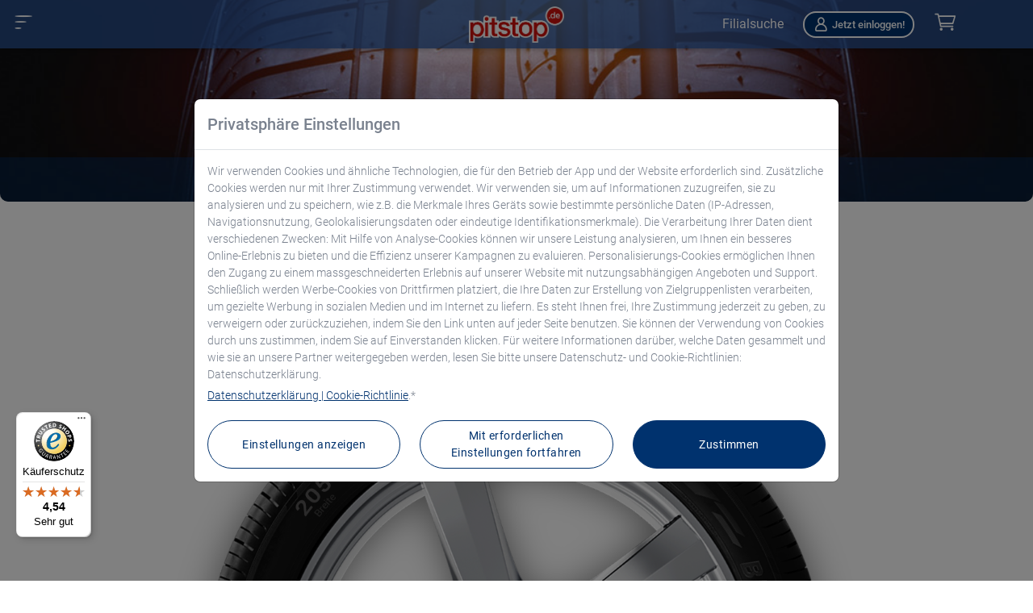

--- FILE ---
content_type: text/html; charset=utf-8
request_url: https://www.pitstop.de/Reifen/Suche?Brand=CONTINENTAL%2CMATADOR%2CMICHELIN%2CDUNLOP%2CGENERAL%20TIRE%2CSEMPERIT%2CNOKIAN&Season=WINTER&Diameter=16&Section=55&Width=205&VehicleType=PASSENGER_CAR&Xl=True&Runflat=True
body_size: 10963
content:
<!DOCTYPE html>
<html lang="de" class="theme-pitstop">
<head>
    <link href="/reifen/suche/" rel="canonical"></link>

    <meta charset="utf-8" />
    <meta http-equiv="X-UA-Compatible" content="IE=edge" />
    <meta name="viewport" content="width=device-width, initial-scale=1.0, maximum-scale=5.0" />

    <meta name="content-language" content="de" />
    <meta name="language" content="de" />
    <meta name="author" content="pitstop.de GmbH" />
    <meta name="google-site-verification" content="YRERbMWJjrFuobswzeGjYD9g1KC_s_IYVMQciq8Rp6o" />
    <meta name="facebook-domain-verification" content="7a4uwcm722mysiggq7p0c5rid5t1py" />

    <meta property="og:image" content="https://www.pitstop.de/images/base/fb-logo.png" />
    <link rel="image_src" href="https://www.pitstop.de/images/base/fb-logo.png" />

    <meta content="/Reifen/Suche" name="path"></meta><meta content="658" name="id"></meta><title>pitstop.de Reifenshop &#x25BA; Reifen online kaufen &amp; sparen</title><meta content="Reifen Online Shop von pitstop.de: Sommerreifen&#x2714; Winterreifen&#x2714; Ganzjahresreifen&#x2714; Reifen online bestellen plus Reifenmontage u. -entsorgung&#x2714;" name="description"></meta><meta content="Reifenshop, Reifen, Winterreifen, Sommerreifen, pitstop" name="keywords"></meta>

    <link href="https://use.fontawesome.com/releases/v7.1.0/css/all.css" href="https://use.fontawesome.com/releases/v7.1.0/css/all.css" rel="stylesheet" crossorigin="anonymous" async>

    <link href="/styles/base/fonts.css?v=pTib9S2hkRtMvL9CSdeC6FJw6kywLqnuYI3rGHeVYC8&amp;v=pTib9S2hkRtMvL9CSdeC6FJw6kywLqnuYI3rGHeVYC8" href="/styles/base/fonts.css" rel="stylesheet" />
    <link href="/style-bundles/content.css?v=6-xqhl5HcUCAVv1ifvNPROMsi58" rel="stylesheet" />


    <script type="text/javascript" charset="UTF-8" async="async" src="https://www.werkstattkenner.de/Widget_Js/2222/3648/Widget.js"></script>

    <script src="https://integrations.etrusted.com/applications/widget.js/v2" defer async></script>


    
<script type="text/javascript">!function(T,l,y){var S=T.location,k="script",D="instrumentationKey",C="ingestionendpoint",I="disableExceptionTracking",E="ai.device.",b="toLowerCase",w="crossOrigin",N="POST",e="appInsightsSDK",t=y.name||"appInsights";(y.name||T[e])&&(T[e]=t);var n=T[t]||function(d){var g=!1,f=!1,m={initialize:!0,queue:[],sv:"5",version:2,config:d};function v(e,t){var n={},a="Browser";return n[E+"id"]=a[b](),n[E+"type"]=a,n["ai.operation.name"]=S&&S.pathname||"_unknown_",n["ai.internal.sdkVersion"]="javascript:snippet_"+(m.sv||m.version),{time:function(){var e=new Date;function t(e){var t=""+e;return 1===t.length&&(t="0"+t),t}return e.getUTCFullYear()+"-"+t(1+e.getUTCMonth())+"-"+t(e.getUTCDate())+"T"+t(e.getUTCHours())+":"+t(e.getUTCMinutes())+":"+t(e.getUTCSeconds())+"."+((e.getUTCMilliseconds()/1e3).toFixed(3)+"").slice(2,5)+"Z"}(),iKey:e,name:"Microsoft.ApplicationInsights."+e.replace(/-/g,"")+"."+t,sampleRate:100,tags:n,data:{baseData:{ver:2}}}}var h=d.url||y.src;if(h){function a(e){var t,n,a,i,r,o,s,c,u,p,l;g=!0,m.queue=[],f||(f=!0,t=h,s=function(){var e={},t=d.connectionString;if(t)for(var n=t.split(";"),a=0;a<n.length;a++){var i=n[a].split("=");2===i.length&&(e[i[0][b]()]=i[1])}if(!e[C]){var r=e.endpointsuffix,o=r?e.location:null;e[C]="https://"+(o?o+".":"")+"dc."+(r||"services.visualstudio.com")}return e}(),c=s[D]||d[D]||"",u=s[C],p=u?u+"/v2/track":d.endpointUrl,(l=[]).push((n="SDK LOAD Failure: Failed to load Application Insights SDK script (See stack for details)",a=t,i=p,(o=(r=v(c,"Exception")).data).baseType="ExceptionData",o.baseData.exceptions=[{typeName:"SDKLoadFailed",message:n.replace(/\./g,"-"),hasFullStack:!1,stack:n+"\nSnippet failed to load ["+a+"] -- Telemetry is disabled\nHelp Link: https://go.microsoft.com/fwlink/?linkid=2128109\nHost: "+(S&&S.pathname||"_unknown_")+"\nEndpoint: "+i,parsedStack:[]}],r)),l.push(function(e,t,n,a){var i=v(c,"Message"),r=i.data;r.baseType="MessageData";var o=r.baseData;return o.message='AI (Internal): 99 message:"'+("SDK LOAD Failure: Failed to load Application Insights SDK script (See stack for details) ("+n+")").replace(/\"/g,"")+'"',o.properties={endpoint:a},i}(0,0,t,p)),function(e,t){if(JSON){var n=T.fetch;if(n&&!y.useXhr)n(t,{method:N,body:JSON.stringify(e),mode:"cors"});else if(XMLHttpRequest){var a=new XMLHttpRequest;a.open(N,t),a.setRequestHeader("Content-type","application/json"),a.send(JSON.stringify(e))}}}(l,p))}function i(e,t){f||setTimeout(function(){!t&&m.core||a()},500)}var e=function(){var n=l.createElement(k);n.src=h;var e=y[w];return!e&&""!==e||"undefined"==n[w]||(n[w]=e),n.onload=i,n.onerror=a,n.onreadystatechange=function(e,t){"loaded"!==n.readyState&&"complete"!==n.readyState||i(0,t)},n}();y.ld<0?l.getElementsByTagName("head")[0].appendChild(e):setTimeout(function(){l.getElementsByTagName(k)[0].parentNode.appendChild(e)},y.ld||0)}try{m.cookie=l.cookie}catch(p){}function t(e){for(;e.length;)!function(t){m[t]=function(){var e=arguments;g||m.queue.push(function(){m[t].apply(m,e)})}}(e.pop())}var n="track",r="TrackPage",o="TrackEvent";t([n+"Event",n+"PageView",n+"Exception",n+"Trace",n+"DependencyData",n+"Metric",n+"PageViewPerformance","start"+r,"stop"+r,"start"+o,"stop"+o,"addTelemetryInitializer","setAuthenticatedUserContext","clearAuthenticatedUserContext","flush"]),m.SeverityLevel={Verbose:0,Information:1,Warning:2,Error:3,Critical:4};var s=(d.extensionConfig||{}).ApplicationInsightsAnalytics||{};if(!0!==d[I]&&!0!==s[I]){var c="onerror";t(["_"+c]);var u=T[c];T[c]=function(e,t,n,a,i){var r=u&&u(e,t,n,a,i);return!0!==r&&m["_"+c]({message:e,url:t,lineNumber:n,columnNumber:a,error:i}),r},d.autoExceptionInstrumented=!0}return m}(y.cfg);function a(){y.onInit&&y.onInit(n)}(T[t]=n).queue&&0===n.queue.length?(n.queue.push(a),n.trackPageView({})):a()}(window,document,{
src: "https://js.monitor.azure.com/scripts/b/ai.2.min.js", // The SDK URL Source
crossOrigin: "anonymous", 
cfg: { // Application Insights Configuration
    connectionString: 'InstrumentationKey=d2cbf7d0-3c7e-4f9a-8f2d-aefa0199e8fc'
}});</script></head>
<body>

    <div id="cookie-term-modal" class="modal fade" tabindex="-1" aria-hidden="true" data-bs-backdrop="static">
    <div class="modal-dialog modal-dialog-scrollable11111 modal-lg modal-dialog-centered">
        <div class="modal-content">
            <div class="modal-header">
                <h5 class="modal-title">Privatsphäre Einstellungen</h5>
            </div>

            <div class="modal-body">
                <div style="max-height: 340px; overflow: auto;">
                    
<div data-cms-content="3992">
    <div>Wir verwenden Cookies und &auml;hnliche Technologien, die f&uuml;r den Betrieb der App und der Website erforderlich sind. Zus&auml;tzliche Cookies werden nur mit Ihrer Zustimmung verwendet. Wir verwenden sie, um auf Informationen zuzugreifen, sie zu analysieren und zu speichern, wie z.B. die Merkmale Ihres Ger&auml;ts sowie bestimmte pers&ouml;nliche Daten (IP-Adressen, Navigationsnutzung, Geolokalisierungsdaten oder eindeutige Identifikationsmerkmale). Die Verarbeitung Ihrer Daten dient verschiedenen Zwecken: Mit Hilfe von Analyse-Cookies k&ouml;nnen wir unsere Leistung analysieren, um Ihnen ein besseres Online-Erlebnis zu bieten und die Effizienz unserer Kampagnen zu evaluieren. Personalisierungs-Cookies erm&ouml;glichen Ihnen den Zugang zu einem massgeschneiderten Erlebnis auf unserer Website mit nutzungsabh&auml;ngigen Angeboten und Support. Schlie&szlig;lich werden Werbe-Cookies von Drittfirmen platziert, die Ihre Daten zur Erstellung von Zielgruppenlisten verarbeiten, um gezielte Werbung in sozialen Medien und im Internet zu liefern. Es steht Ihnen frei, Ihre Zustimmung jederzeit zu geben, zu verweigern oder zur&uuml;ckzuziehen, indem Sie den Link unten auf jeder Seite benutzen. Sie k&ouml;nnen der Verwendung von Cookies durch uns zustimmen, indem Sie auf Einverstanden klicken. F&uuml;r weitere Informationen dar&uuml;ber, welche Daten gesammelt und wie sie an unsere Partner weitergegeben werden, lesen Sie bitte unsere Datenschutz- und Cookie-Richtlinien: Datenschutzerkl&auml;rung.</div>
<div class="m-t-5"><a href="/Unternehmen/Agb#datenschutz" target="_blank" rel="noopener">Datenschutzerkl&auml;rung | Cookie-Richtlinie</a>.*</div>
</div>

                </div>

                <div id="cookie-terms-einstellungen" class="collapse m-t-10">
                    <hr class="m-t-0" />

                    <h5 class="text-pitstop-blue m-b-20">Optionale Einstellungen</h5>

                    <div>
                        <div class="form-check">
                            <input class="form-check-input" type="checkbox" value="cookie-accept-analysen" id="cookie-accept-analysen">
                            <label class="form-check-label" for="cookie-accept-analysen">
                                Analysen
                            </label>
                        </div>

                        
<div data-cms-content="17566">
    <ul>
<li>Beobachtung der Website-Nutzung und Optimierung der Benutzererfahrung</li>
<li>Bewertung der erfolgreichsten Marketingkan&auml;le</li>
<li>Analyse aggregierter Daten &uuml;ber die Nutzung der Website, um unsere Kunden besser zu verstehen. Erstellung zuf&auml;lliger Identifikatoren, um diese mit Partnern zu teilen.</li>
</ul>
</div>

                    </div>

                    <div>
                        <div class="form-check">
                            <input class="form-check-input" type="checkbox" value="cookie-accept-personalisierung" id="cookie-accept-personalisierung">
                            <label class="form-check-label" for="cookie-accept-personalisierung">
                                Personalisierung
                            </label>
                        </div>

                        
<div data-cms-content="17567">
    <ul>
<li>Speicherung Ihrer Pr&auml;fererenzen aus fr&uuml;hreren Besuchen.</li>
<li>Sammeln von Benutzer-Feedback zur Verbesserung unserer Website</li>
<li>Erfassung Ihrer Interessen, um ma&szlig;geschneiderte Inhalte und Angebote anzubieten.</li>
</ul>
</div>

                    </div>

                    <div>
                        <div class="form-check">
                            <input class="form-check-input" type="checkbox" value="cookie-accept-werbung" id="cookie-accept-werbung">
                            <label class="form-check-label" for="cookie-accept-werbung">
                                Werbung
                            </label>
                        </div>

                        
<div data-cms-content="17568">
    <ul>
<li>Steigerung der Relevanz von Online- und Social-Werbung f&uuml;r Sie</li>
<li>Identifizierung von Kundengruppen, die wir f&uuml;r bestimmte Produkte wiederholt ansprechen werden</li>
<li>Teilen von Daten mit unseren Werbe- und Social Media-Partnern &uuml;ber deren Drittanbieter-Cookies, um Ihren Interessen gerecht zu werden</li>
</ul>
</div>

                    </div>

                    <h5 class="text-pitstop-blue m-b-20">Erforderliche Einstellungen</h5>

                    <div>
                        <div class="form-check">
                            <input class="form-check-input" type="checkbox" id="cookie-accept-google-maps" checked disabled>
                            <label class="form-check-label" for="cookie-accept-google-maps">
                                Google Maps
                            </label>
                        </div>

                        
<div data-cms-content="18039">
    <ul>
<li>Anzeige der Filialen in der GoogleMaps Karte</li>
</ul>
</div>

                    </div>
                </div>


                <div class="row m-t-20">
                    <div class="col-12 col-lg-4">
                        <button id="btn-show-settings" class="btn btn-sm btn-outline-primary w-100" type="button" data-bs-toggle="collapse" data-bs-target="#cookie-terms-einstellungen" aria-expanded="false" aria-controls="cookie-terms-einstellungen">
                            Einstellungen anzeigen
                        </button>

                        <button id="btn-save-settings" type="button" class="btn btn-sm btn-outline-primary btn-submit w-100 d-none" data-bs-dismiss="modal" data-value="cookie-accept-partial">Einstellungen speichern</button>
                    </div>

                    <div class="col-12 col-lg-4">
                        <button type="button" class="btn btn-sm btn-outline-primary btn-submit w-100" data-bs-dismiss="modal" data-value="cookie-accept-required">Mit erforderlichen Einstellungen fortfahren</button>
                    </div>

                    <div class="col-12 col-lg-4">
                        <button type="button" class="btn btn-sm btn-primary btn-submit w-100" data-bs-dismiss="modal" data-value="cookie-accept-all">Zustimmen</button>
                    </div>
                </div>
            </div>
        </div>
    </div>
</div>

    <div id="loading-overlay" class="d-none">
        <div class="loading-overlay-content">
            <div class="spinner-border" role="status"></div>
            <div class="description"></div>
        </div>
    </div>

    <div class="navbar">
        <div class="row" style=" width: 100vw; align-items: center;">
            <div class="col-4">
                <span class="icon-three-bar-menu" data-bs-toggle="offcanvas" data-bs-target="#side-menu" aria-label="Öffnet das Seitenmenü" role="button"></span>
            </div>

            <div class="col-4 text-center">
                <a class="navbar-brand show-spinner" href="/">
                    <img src="/images/base/pitstop-logo.png" aria-label="Logo von pitstop" height="45" class="d-inline-block align-top">
                </a>
            </div>

            <div class="col-4">
                <div class="right-container">

                    <a href="/Filial-Finder" aria-label="Öffne Filialsuche" class="btn-filial-suche show-spinner me-2 me-md-4">
                        <i class="fa-solid fa-location-dot m-r-5"></i> <span class="d-none d-lg-inline-flex">Filialsuche</span>
                    </a>

                        <a href="/Login" aria-label="Jetzt einloggen!" class="btn-login d-none d-md-inline-flex show-spinner me-2 me-md-4">
                            <span class="icon-user"></span> Jetzt einloggen!
                        </a>
                        <a href="/Login" aria-label="Jetzt einloggen!" class="btn-login-mobile d-md-none show-spinner me-2 me-md-4">
                            <span class="icon-user"></span>
                        </a>

                    
<div id="basket-info" class="me-0 me-md-2">
        <span class="icon-shoppingcart"></span>
</div>
                </div>
            </div>
        </div>
    </div>

    <div id="side-menu" class="offcanvas offcanvas-start" tabindex="-1">
        <div class="offcanvas-header">
            <h5 class="offcanvas-title"></h5>
            <button type="button" class="btn-close text-reset" data-bs-dismiss="offcanvas" aria-label="Close"></button>
        </div>
        <div class="offcanvas-body">
            <a href="/Filial-Finder" class="side-menu-item show-spinner">
                Filialsuche
            </a>

            <div class="accordion">
                <div class="accordion-item">
                    <div class="accordion-button collapsed" role="button" data-bs-toggle="collapse" data-bs-target="#flush-flottenkunden" aria-expanded="false" aria-controls="flush-flottenkunden">
                        Flottenkunden
                    </div>
                    <div id="flush-flottenkunden" class="collapse ps-3">
                        <div><a href="/Flottenkunden" class="show-spinner">Flottenkunden</a></div>
                        <div><a href="/Flottenkunden/Leistungen" class="show-spinner">Leistungen</a></div>
                        <div><a href="/Flottenkunden/Flottenservice" class="show-spinner">Flottenservice</a></div>
                        <div><a href="/Flottenkunden/Flottenkunden-werden" class="show-spinner">Flottenkunde werden</a></div>
                    </div>
                </div>
            </div>

            <div class="accordion">
                <div class="accordion-item">
                    <div class="accordion-button collapsed" role="button" data-bs-toggle="collapse" data-bs-target="#flush-unternehmen" aria-expanded="false" aria-controls="flush-unternehmen">
                        Unternehmen
                    </div>
                    <div id="flush-unternehmen" class="collapse ps-3">
                        <div><a href="/Unternehmen/Profil" class="show-spinner">Über uns</a></div>
                        <div><a href="/FAIRsprechen" class="show-spinner">FAIRsprechen</a></div>
                        <div><a href="/Unternehmen/Karriere" class="show-spinner">Karriere</a></div>
                        <div><a href="/Unternehmen/Presse" class="show-spinner">Presse</a></div>
                        <div><a href="/Kontakt" class="show-spinner">Kontakt</a></div>
                    </div>
                </div>
            </div>

                <a href="/Intern/Login" class="side-menu-item show-spinner">Interner Bereich</a>
        </div>
    </div>

    <div class="body-content">

        

<div id="reifen-suche" class="mobile-min-height">
    <div class="page-top-image" style="background-image: url(/images/reifen/main-page-image.jpg)">
        <div class="text">
            Finde deinen Reifen
        </div>
    </div>

    <div class="container m-t-20">
        <form id="form" action="https://www.pitstop.de/Reifen/Suche?Brand=CONTINENTAL%2CMATADOR%2CMICHELIN%2CDUNLOP%2CGENERAL%20TIRE%2CSEMPERIT%2CNOKIAN&amp;Season=WINTER&amp;Diameter=16&amp;Section=55&amp;Width=205&amp;VehicleType=PASSENGER_CAR&amp;Xl=True&amp;Runflat=True" method="post" class="show-spinner" autocomplete="off">
            <input name="__RequestVerificationToken" type="hidden" value="CfDJ8OuUpEuquPtDtiAR8rUA8HewlEitSnonEOHNshHpSdpZOuO3vCyNOfddUJYp5_NM_c2MstyYodiHNX0ejjyzOYb9dYCd_6DbGFMRwmxYRIWM0HgGwtOYcGTh9Mh0oBGLCx_IX7MA4tXli7yhe0dBwWk" />

            <input id="Filter_VehicleType" name="Filter.VehicleType" type="hidden" value="" />
            <input id="Filter_Season" name="Filter.Season" type="hidden" value="" />
            <input data-val="true" data-val-required="The Width field is required." id="Filter_Width" name="Filter.Width" type="hidden" value="0" />
            <input data-val="true" data-val-required="The Section field is required." id="Filter_Section" name="Filter.Section" type="hidden" value="0" />
            <input data-val="true" data-val-number="The field Diameter must be a number." data-val-required="The Diameter field is required." id="Filter_Diameter" name="Filter.Diameter" type="hidden" value="0" />
            <input id="Filter_Brand" name="Filter.Brand" type="hidden" value="" />
            <input id="Filter_LoadIndex" name="Filter.LoadIndex" type="hidden" value="" />
            <input id="Filter_SpeedIndex" name="Filter.SpeedIndex" type="hidden" value="" />
            <input data-val="true" data-val-required="The Xl field is required." id="Filter_Xl" name="Filter.Xl" type="hidden" value="False" />
            <input data-val="true" data-val-required="The Runflat field is required." id="Filter_Runflat" name="Filter.Runflat" type="hidden" value="False" />
            <input data-val="true" data-val-number="The field MaxPrice must be a number." data-val-required="The MaxPrice field is required." id="Filter_MaxPrice" name="Filter.MaxPrice" type="hidden" value="500" />
            <input data-val="true" data-val-required="The SortField field is required." id="SortField" name="SortField" type="hidden" value="Price" />
            <input data-val="true" data-val-required="The SortDirection field is required." id="SortDirection" name="SortDirection" type="hidden" value="Ascending" />
            <input data-val="true" data-val-required="The PageOffset field is required." id="Result_PageOffset" name="Result.PageOffset" type="hidden" value="0" />
            <input data-val="true" data-val-required="The PageSize field is required." id="Result_PageSize" name="Result.PageSize" type="hidden" value="20" />
            <input data-val="true" data-val-required="The NumFound field is required." id="Result_NumFound" name="Result.NumFound" type="hidden" value="0" />

            <div id="search-start" class="d-flex justify-content-center">
                <div class="selection-button" data-ref="#Filter_VehicleType" data-value="PASSENGER_CAR">
                    <div class="checkmark-container d-none">
                        <div class="checkmark">
    <svg xmlns="http://www.w3.org/2000/svg" viewBox="0 0 52 52">
        <circle class="checkmark-circle" cx="26" cy="26" r="25" fill="none" />
        <path class="checkmark-check" fill="none" d="M14.1 27.2l7.1 7.2 16.7-16.8" />
    </svg>
</div>
                    </div>

                    <div class="image" style="background-image: url(/images/reifen/reifen_button_car.png)"></div>

                    <div>PKW</div>
                </div>

                <div class="selection-button" data-ref="#Filter_VehicleType" data-value="SUV">
                    <div class="checkmark-container d-none">
                        <div class="checkmark">
    <svg xmlns="http://www.w3.org/2000/svg" viewBox="0 0 52 52">
        <circle class="checkmark-circle" cx="26" cy="26" r="25" fill="none" />
        <path class="checkmark-check" fill="none" d="M14.1 27.2l7.1 7.2 16.7-16.8" />
    </svg>
</div>
                    </div>

                    <div class="image" style="background-image: url(/images/reifen/reifen_button_suv.png)"></div>

                    <div>SUV</div>
                </div>

                <div class="selection-button" data-ref="#Filter_VehicleType" data-value="LIGHTTRUCK">
                    <div class="checkmark-container d-none">
                        <div class="checkmark">
    <svg xmlns="http://www.w3.org/2000/svg" viewBox="0 0 52 52">
        <circle class="checkmark-circle" cx="26" cy="26" r="25" fill="none" />
        <path class="checkmark-check" fill="none" d="M14.1 27.2l7.1 7.2 16.7-16.8" />
    </svg>
</div>
                    </div>

                    <div class="image" style="background-image: url(/images/reifen/reifen_button_van.png)"></div>

                    <div>Transporter</div>
                </div>
            </div>

            <div class="d-flex justify-content-center m-t-10 d-none">
                <div class="selection-button" data-ref="#Filter_Season" data-value="SUMMER">
                    <div class="checkmark-container d-none">
                        <div class="checkmark">
    <svg xmlns="http://www.w3.org/2000/svg" viewBox="0 0 52 52">
        <circle class="checkmark-circle" cx="26" cy="26" r="25" fill="none" />
        <path class="checkmark-check" fill="none" d="M14.1 27.2l7.1 7.2 16.7-16.8" />
    </svg>
</div>
                    </div>

                    <div class="image" style="background-image: url(/images/reifen/reifen_button_summer.png)"></div>

                    <div>Sommerreifen</div>
                </div>

                <div class="selection-button" data-ref="#Filter_Season" data-value="WINTER">
                    <div class="checkmark-container d-none">
                        <div class="checkmark">
    <svg xmlns="http://www.w3.org/2000/svg" viewBox="0 0 52 52">
        <circle class="checkmark-circle" cx="26" cy="26" r="25" fill="none" />
        <path class="checkmark-check" fill="none" d="M14.1 27.2l7.1 7.2 16.7-16.8" />
    </svg>
</div>
                    </div>

                    <div class="image" style="background-image: url(/images/reifen/reifen_button_winter.png)"></div>

                    <div>Winterreifen</div>
                </div>

                <div class="selection-button" data-ref="#Filter_Season" data-value="ALLSEASON">
                    <div class="checkmark-container d-none">
                        <div class="checkmark">
    <svg xmlns="http://www.w3.org/2000/svg" viewBox="0 0 52 52">
        <circle class="checkmark-circle" cx="26" cy="26" r="25" fill="none" />
        <path class="checkmark-check" fill="none" d="M14.1 27.2l7.1 7.2 16.7-16.8" />
    </svg>
</div>
                    </div>

                    <div class="image" style="background-image: url(/images/reifen/reifen_button_allseason.png)"></div>

                    <div>Ganzjahresreifen</div>
                </div>
            </div>




        
<div id="tire-search-result" class="row m-t-10">
</div>


            <a id="btn-reifen-vergleich" href="/Reifen/Vergleich" class="btn-sm-next-round show-spinner d-none">
                <div>
                    Reifen<br />vergleichen
                </div>
            </a>

            <button id="btn-go-to-top" type="button" class="btn-sm-next-round d-none">
                <div>
                    <i class="fa-solid fa-arrow-up"></i>
                    <div>Top</div>
                </div>
            </button>
        </form>
    </div>

        <div class="d-flex justify-content-center overflow-hidden">
            <img src="/images/reifen/legende-tire-size.png" width="900" />
        </div>
</div>

<div id="reifen-filter-modal" class="modal modal-transparent1 overflow-hidden11 fade" tabindex="-1">
    <div class="modal-dialog modal-lg modal-dialog-centered">
        <div class="modal-content">
            <div class="modal-header">
                <h4 class="m-0">Filtern nach ...</h4>
                <button type="button" class="btn-close" data-bs-dismiss="modal" aria-label="Close"></button>
            </div>

            <div class="modal-body">

                <div class="row">
                    <div class="col-12">
                        <div class="fw-medium m-b-10" style="font-size: 1.2em">Hersteller</div>

                        <div class="brand-filter-container">
                        </div>
                    </div>
                </div>

                <div class="row m-t-20">
                    <div class="col-6 col-md-4">

                        <div class="fw-medium m-b-10" style="font-size: 1.2em">Load-Index</div>

                    </div>

                    <div class="col-6 col-md-4">

                        <div class="fw-medium m-b-10" style="font-size: 1.2em">Speed-Index</div>

                    </div>

                    <div class="col-6 col-md-4">
                        <div class="fw-medium m-b-10" style="font-size: 1.2em">Optionen</div>

                        <div class="form-check m-b-10">
                            <input id="tire-filter-xl" type="checkbox" name="tire-filter-xl" value="Xl"  class="form-check-input" />
                            <label class="form-check-label full-width" for="tire-filter-xl">Nur XL-Reifen (Reinforced)</label>
                        </div>

                        <div class="form-check">
                            <input id="tire-filter-runflat" type="checkbox" name="tire-filter-runflat" value="Runflat"  class="form-check-input" />
                            <label class="form-check-label full-width" for="tire-filter-runflat">Nur Notlauf-Reifen (Runflat)</label>
                        </div>
                    </div>
                </div>

                <button id="btn-confirm-tire-filter" type="button" class="btn-next-round btn-sort m-t-30" style="height: 100px; width: 100px; float: right;">
                    <div class="content text-center">
                        <div>OK</div>
                    </div>
                </button>
            </div>
        </div>
    </div>
</div>

<div id="reifen-sort-modal" class="modal modal-transparent overflow-hidden fade" tabindex="-1">
    <div class="modal-dialog modal-dialog-centered">
        <div class="modal-content align-items-center">
            <div class="modal-body bubble">
                <h3 class="m-b-15">Sortierung</h3>

                <div class="form-group">
                    <div class="form-check m-b-10">
                        <input id="order-1" type="radio" name="tire-sort" value="Price:Ascending" checked class="form-check-input" />
                        <label class="form-check-label" for="order-1">Preis aufsteigend</label>
                    </div>

                    <div class="form-check m-b-10">
                        <input id="order-2" type="radio" name="tire-sort" value="Price:Descending"  class="form-check-input" />
                        <label class="form-check-label" for="order-2">Preis absteigend</label>
                    </div>

                    <div class="form-check m-b-10">
                        <input id="order-3" type="radio" name="tire-sort" value="Manufacturer:Ascending"  class="form-check-input" />
                        <label class="form-check-label" for="order-3">Hersteller aufsteigend</label>
                    </div>

                    <div class="form-check m-b-10">
                        <input id="order-4" type="radio" name="tire-sort" value="Manufacturer:Descending"  class="form-check-input" />
                        <label class="form-check-label" for="order-4">Hersteller absteigend</label>
                    </div>
                </div>

                <button id="btn-confirm-tire-sort" type="button" class="btn-next-round btn-sort" style="height: 100px; width: 100px; float: right;">
                    <div class="content text-center">
                        <div>OK</div>
                    </div>
                </button>
            </div>
        </div>
    </div>
</div>
    </div>

    


    <div id="modal-container"></div>

    <div id="site-footer" style="background-image: url(/images/home/bg-site-footer.jpg);">
    <div class="container">
        <div>
            <h3 class="headline-with-underline">pitstop Services</h3>

            <div class="linklist">
                <a href="/Services/Inspektion" class="show-spinner">Inspektion</a>
                <a href="/Services/Hauptuntersuchung" class="show-spinner">TÜV</a>
                <a href="/Services/Oel" class="show-spinner">Ölwechsel</a>
                <a href="/Services/Bremsen" class="show-spinner">Bremse</a>
                <a href="/Services/Endschalldaempfer" class="show-spinner">Auspuff</a>
                <a href="/Services/Stossdaempfer" class="show-spinner">Fahrwerk</a>
                <a href="/Services/Radwechsel" class="show-spinner">Radwechsel</a>
                <a href="/Services/Glas" class="show-spinner">Glas</a>
                <a href="/Services/Klima" class="show-spinner">Klima</a>
                <a href="/Services/Batterie" class="show-spinner">Batterie</a>
            </div>
        </div>

        <div class="m-t-50">
            <h3 class="headline-with-underline">pitstop Partner</h3>

            <div class="linklist">
                <a href="/Marken/ATE" class="show-spinner">ATE</a>
                <a href="/Marken/Castrol" class="show-spinner">Castrol</a>
                <a href="/Marken/Sachs" class="show-spinner">Sachs</a>
                <a href="/Marken/MANN" class="show-spinner">MANN-Filter</a>
                <a href="/Marken/TUV" class="show-spinner">TÜV Rheinland</a>
            </div>
        </div>

        <div class="m-t-50">
            <h3 class="headline-with-underline">pitstop Werkstätten</h3>

            <div class="linklist">
                <a href="/Werkstatt/Berlin" class="show-spinner">Werkstatt in Berlin</a>
                <a href="/Werkstatt/Dresden" class="show-spinner">Werkstatt in Dresden</a>
                <a href="/Werkstatt/Frankfurt" class="show-spinner">Werkstatt in Frankfurt</a>
                <a href="/Werkstatt/Hamburg" class="show-spinner">Werkstatt in Hamburg</a>
                <a href="/Werkstatt/Koeln" class="show-spinner">Werkstatt in Köln</a>
                <a href="/Werkstatt/Muenchen" class="show-spinner">Werkstatt in München</a>
            </div>
        </div>

        <div class="m-t-50">
            <div class="row d-flex gap-3 gap-md-0 align-items-center">
                <div class="col-12 col-md-9 text-center">
                    <div>Mit unserem Newsletter immer auf dem Laufenden bleiben und kein Angebot und keine Aktion mehr verpassen</div>
                </div>

                <div class="col-12 col-md-3">
                    <a href="https://flow.cleverreach.com/fl/19c7b3b0-0e29-4467-8744-8f826ca22f3d/" target="_blank" class="btn btn-sm btn-secondary w-100">Zur Newsletter Anmeldung</a>
                </div>
            </div>
        </div>
    </div>

    <div class="container-fluid legal-container">
        <div class="legal-container-content">
            <div class="row">
                <div class="col-12 text-center">
                    <ul class="list-unstyled m-0">
                        <li><a href="/Unternehmen/Agb" class="show-spinner">AGB</a></li>
                        <li><a href="/Unternehmen/Agb#datenschutz">Datenschutz</a></li>
                        <li><a href="/Unternehmen/Impressum" class="show-spinner">Impressum</a></li>
                        <li><a href="/FAQ" class="show-spinner">Hilfe &amp; FAQ</a></li>
                        <li><a href="/Unternehmen/Karriere" class="show-spinner">Karriere</a></li>
                        <li><a href="/Kontakt" class="show-spinner">Kontakt</a></li>
                        <li><a href="/Unternehmen/Barrierefreiheitserklaerung" class="show-spinner">Barrierefreiheitserklärung</a></li>
                        <li>
                            <a href="https://de-de.facebook.com/pitstop.de" target="_blank" title="facebook" class="m-r-10"><img src="/images/home/facebook.svg" aria-label="Logo von Facebook"></a>&nbsp;
                            <a href="https://www.instagram.com/pitstop.de/?hl=de " target="_blank" title="instagram" class="m-r-10"><img src="/images/home/instagram.svg" aria-label="Logo von Instagram"></a>&nbsp;
                            <a href="https://www.tiktok.com/@pitstop_de" target="_blank" title="tiktok"><img src="/images/home/tiktok.svg" aria-label="Logo von TikTok"></a>
                        </li>
                    </ul>
                </div>
            </div>
        </div>

        <div class="accessibility" role="button">
            <div class="inner-wrapper">
                <i class="fa-regular fa-eye"></i>

                <div>Hoher Kontrast</div>
            </div>
        </div>
    </div>
</div>

    <script src="/script-bundles/jquery.js?v=V-A0ZtohGW99mpiX9KvG7lfKvOM"></script>
    <script src="/script-bundles/bootstrap.js?v=KSLD9pMvI0CgsSVdW-QoVJBfgd0"></script>
    <script src="/script-bundles/custom.js?v=BkWxb52FPyhF-yHjbIa37hzKx94"></script>


    <script src="https://js.stripe.com/clover/stripe.js"></script>

    

    <script async data-desktop-y-offset="0" data-mobile-y-offset="0" data-desktop-disable-reviews="false" data-desktop-enable-custom="false" data-desktop-position="left" data-desktop-custom-width="156" data-desktop-enable-fadeout="false" data-disable-mobile="false" data-disable-trustbadge="false" data-mobile-custom-width="156" data-mobile-disable-reviews="false" data-mobile-enable-custom="false" data-mobile-position="left" data-mobile-enable-topbar="false" data-mobile-enable-fadeout="true" data-color-scheme="light" charset="UTF-8" src="//widgets.trustedshops.com/js/X4DC5E51AE4FA467F4791A3F3712E6AEB.js">
    </script>
</body>
</html>


--- FILE ---
content_type: image/svg+xml
request_url: https://www.pitstop.de/images/home/tiktok.svg
body_size: 1780
content:
<?xml version="1.0" encoding="UTF-8"?>
<svg id="Ebene_1" xmlns="http://www.w3.org/2000/svg" version="1.1" viewBox="0 0 1569.7 1774.8">
  <!-- Generator: Adobe Illustrator 29.3.1, SVG Export Plug-In . SVG Version: 2.1.0 Build 151)  -->
  <defs>
    <style>
      .st0 {
        fill: #fe2c55;
      }

      .st1 {
        fill: #25f4ee;
      }
    </style>
  </defs>
  <g>
    <path class="st1" d="M611.7,698.9v-69.2c-24-3.8-48.3-5.9-72.6-6.2-235.3-.5-443.6,152-514.3,376.4s12.7,468.7,205.9,603.1c-202.6-216.9-191.1-556.9,25.8-759.5,96.6-90.2,223-141.7,355.2-144.6h0Z"/>
    <path class="st1" d="M624.7,1482.4c131.6-.2,239.7-103.8,245.5-235.2V74.3h214.3c-4.4-24.5-6.5-49.4-6.2-74.3h-293.1v1171.7c-4.9,132.1-113.3,236.7-245.5,236.9-39.5-.3-78.4-10-113.4-28.3,46,63.8,119.8,101.7,198.4,102ZM1484.7,472.2v-65.2c-78.9,0-156-23.2-221.6-66.9,57.6,66.9,135.4,113.3,221.6,132.1Z"/>
  </g>
  <path class="st0" d="M1263,340.1c-64.7-73.7-100.4-168.4-100.3-266.4h-78.2c20.4,109.6,85,205.9,178.6,266.4ZM539.1,916.6c-135.9.7-245.5,111.4-244.8,247.3.5,90.9,51,174.1,131.4,216.4-79.5-109.8-55-263.3,54.8-342.8,41.9-30.4,92.4-46.7,144.2-46.7,24.6.3,49,4.2,72.6,11.4v-298.2c-24-3.6-48.3-5.5-72.6-5.7h-13v226.7c-23.6-6.3-48.1-9.2-72.6-8.5Z"/>
  <path class="st0" d="M1484.7,472.2v226.7c-146-.3-288.2-46.5-406.4-132.1v595.8c-.6,297.3-241.8,538-539.1,538-110.4.2-218.2-33.9-308.4-97.5,202.3,217.6,542.7,230,760.3,27.7,109.4-101.7,171.6-244.4,171.7-393.9v-594.1c118.7,85,261,130.6,407,130.4v-292c-28.6,0-57.1-3.1-85-9h0Z"/>
  <path d="M1078.2,1162.6v-595.8c118.6,85.1,261,130.7,407,130.4v-226.7c-86.2-18.2-164.2-64-222.2-130.4-93.6-60.5-158.1-156.9-178.6-266.4h-214.3v1173.4c-5.5,135.8-120.1,241.3-255.9,235.8-75.3-3.1-145-40.4-189.2-101.4-120.2-63.3-166.4-212.1-103.1-332.3,42.3-80.4,125.6-131,216.5-131.4,24.6.2,49.1,4,72.6,11.3v-226.7c-296.8,5-533.2,249.7-528.2,546.4,2.3,134.4,54.8,263,147.3,360.6,91.1,61.5,199,93.4,308.9,91.3,297.3,0,538.5-240.7,539.1-538h0Z"/>
</svg>

--- FILE ---
content_type: text/javascript; charset=UTF-8
request_url: https://www.pitstop.de/script-bundles/custom.js?v=BkWxb52FPyhF-yHjbIa37hzKx94
body_size: 9857
content:
async function initMap(){const{Map:r}=await google.maps.importLibrary("maps"),{AdvancedMarkerElement:i}=await google.maps.importLibrary("marker"),u={zoom:10,mapTypeControl:!1,streetViewControl:!1,mapTypeId:google.maps.MapTypeId.ROADMAP,mapId:"pitstop_web_map_id"},t=new r(document.getElementById("garage-finder-map"),u);var n=new google.maps.LatLngBounds;$(".garage-list .garage-list-item").length===0?navigator.geolocation&&mapsInit===!1?navigator.geolocation.getCurrentPosition(n=>{var u="de-DE",r,e;const f={lat:n.coords.latitude,lng:n.coords.longitude};$("#Lat").val(n.coords.latitude.toLocaleString(u,{maximumFractionDigits:10}));$("#Lng").val(n.coords.longitude.toLocaleString(u,{maximumFractionDigits:10}));r=$("form").serializeArray();r.push({name:"do-search",value:"true"});$.ajax({url:$("form").attr("action"),type:"post",data:r,success:function(n){$(".garage-list-container.desktop").replaceWith($(".garage-list-container.desktop",n));$(".garage-list-container.mobile").replaceWith($(".garage-list-container.mobile",n));initMap();initGarageSearch();mapsInit=!0}});e=new i({map:t,position:f});t.setCenter(f)},()=>{n.extend(new google.maps.LatLng(54.813348,6.974602)),n.extend(new google.maps.LatLng(54.996524,14.07177)),n.extend(new google.maps.LatLng(47.546872,14.890594)),n.extend(new google.maps.LatLng(47.665387,5.486298)),t.fitBounds(n)}):(n.extend(new google.maps.LatLng(54.813348,6.974602)),n.extend(new google.maps.LatLng(54.996524,14.07177)),n.extend(new google.maps.LatLng(47.546872,14.890594)),n.extend(new google.maps.LatLng(47.665387,5.486298)),t.fitBounds(n)):($(".garage-list .garage-list-item").each(function(){var o=$(this).attr("data-value"),u=parseFloat($(this).attr("data-lat")),f=parseFloat($(this).attr("data-lng"));const e=document.createElement("img");e.src="../../images/base/gmap-marker.png";const r=new i({map:t,position:{lat:u,lng:f},content:e});r.id=o;n.extend(new google.maps.LatLng(u,f));google.maps.event.addListener(r,"click",function(){var n,i,u;t.setCenter(r.position);t.setZoom(14);n=r.id;console.log("id:"+n);i=$(".garage-list-item[data-value='"+n+"']");$("#GarageId").val(n);$("#services-filiale .garage-list .garage-list-item").removeClass("selected");$(i).addClass("selected");$(".garage-selection-container").addClass("d-none");u=$("#services-filiale .garage-list #gsc-"+n);u.removeClass("d-none")});$(this).on("click",function(){r.id!==undefined&&google.maps.event.trigger(r,"click")})}),t.fitBounds(n))}var initWheelPreview,mapsInit,modalContainer,initModal,buildModal,initGarageSearch;jQuery(function(){$("#account-registration .radio-inline input, #account-personal-data .radio-inline input").on("click",function(){$(".company-wrapper").addClass("d-none");var n=$(this).prop("id");n==="title-3"&&$(".company-wrapper").removeClass("d-none")});$("#account-vehicle-data .vehicle-list .vehicle-item #IsSelected").on("click",function(){var n=$(this).closest(".vehicle-item");$("#account-vehicle-data .vehicle-list .vehicle-item .set-default-vehicle").prop("checked",!1);$(".set-default-vehicle",n).prop("checked",!0);$("[id$='__IsDefault']").val(!1);$("[id$='__IsDefault']",n).val(!0)});$("#account-vehicle-data .remove-vehicle").on("click",function(){var n=$(this).closest(".vehicle-item"),t=$("[id$='__VehicleId']",n).val();return $(this).confirm({title:"",content:"Möchtest Du das Fahrzeug wirklich löschen?",buttons:{Ja:{btnClass:"btn btn-primary",action:function(){$("#form").append('<input type="hidden" name="remove-vehicle" value="'+t+'" />');$("#form").trigger("submit")}},Abbrechen:{}}}),!1});$("#account-personal-data .delete-account").on("click",function(){return $(this).confirm({title:"",content:"Möchtest Du dein Konto wirklich löschen?",buttons:{Ja:{btnClass:"btn btn-primary",action:function(){$("#form").append('<input type="hidden" name="delete-account" />');$("#form").trigger("submit")}},Abbrechen:{}}}),!1});$("#account-newsletter #btn-subscribe").on("click",function(){var n=$("#account-newsletter #SubscribeUrl").val();$("#account-newsletter form").prop("action",n);$("#account-newsletter form").trigger("submit")});$("#account-newsletter #btn-unsubscribe").on("click",function(){var n=$("#account-newsletter #UnsubscribeUrl").val();$("#account-newsletter form").prop("action",n);$("#account-newsletter form").trigger("submit")})});jQuery(function(){$("#cms-presse-bilder .imagebox").on("mouseenter",function(){var t=$(".image",this)[0],n=t.style.backgroundImage.slice(4,-1).replace(/"/g,""),i=n.split("/").pop();$(this).append('<a href="'+n+'" download="'+i+'" class="overlay">Download on click<\/a>')});$("#cms-presse-bilder .imagebox").on("mouseleave",function(){$(".overlay",this).remove()});$("#cms-presse-mitteilungen #filter-year .btn").on("click",function(){$(this).trigger("blur");var n=$(this).html();$("#Year").val(n);$("#form").trigger("submit")})});jQuery(function(){$("#cms-unternehmen .company-history-item").on("click",function(){$("#cms-unternehmen .company-history-item").removeClass("active");$(this).addClass("active")})});jQuery(function(){$("#felgen-felgendetails .color-list").on("change",function(){var n=$(this).val(),t;$("#SelectedWheelGroup").val(n);$("img.wheel-image").addClass("d-none");$("img.wheel-image."+n).removeClass("d-none");$("select.size-list").addClass("d-none");$("select.size-list."+n).removeClass("d-none");t=$("select.size-list."+n).val();$("#SelectedEan").val(t);$("img.winterproof").addClass("d-none");$("img.winterproof."+t).removeClass("d-none");$(".details").addClass("d-none");$(".details."+t).removeClass("d-none")});$("#felgen-felgendetails .size-list").on("change",function(){var n=$(this).val();$("#SelectedEan").val(n);$("img.winterproof").addClass("d-none");$("img.winterproof."+n).removeClass("d-none");$(".details").addClass("d-none");$(".details."+n).removeClass("d-none")})});initWheelPreview=function(){$("#felgen-modal-felgen-vorschau #color-list li").on("click",function(){var i=$(this).data("color"),t;$("#SelectedColor").val(i);var r=$("#SelectedSize").val(),n=$("#SelectedColor").val(),u=$("#UrlTemplate").val();$("#btn-change-color .color-preview").css("background-color","#"+n);t=new bootstrap.Collapse("#color-list");t.toggle();showLoadingOverlay(null);$("#car-container img").off("load").on("load",function(){hideLoadingOverlay()});$.ajax({url:"/Felgen/GetCarWheelImage",type:"post",data:{urlTemplate:u,color:n,size:r},success:function(n){$("#car-container img").attr("src",n)}})});$("#felgen-modal-felgen-vorschau .change-size").on("click",function(){var n;if($(this).hasClass("btn-primary"))return!1;n=$(this).data("value");$("#SelectedSize").val(n);var t=$("#SelectedSize").val(),i=$("#SelectedColor").val(),r=$("#UrlTemplate").val();$("#felgen-modal-felgen-vorschau .change-size.btn-primary").removeClass("btn-primary").addClass("btn-outline-primary");$(this).removeClass("btn-outline-primary").addClass("btn-primary");showLoadingOverlay(null);$("#car-container img").off("load").on("load",function(){hideLoadingOverlay()});$.ajax({url:"/Felgen/GetCarWheelImage",type:"post",data:{urlTemplate:r,color:i,size:t},success:function(n){$("#car-container img").attr("src",n)}})})};mapsInit=!1;jQuery(function(){if($("#intern-termin-buchen").length>0){$("#timeslots-container").length>0&&$("html, body").animate({scrollTop:parseInt($("#appointment-container").offset().top-70)},0);$("#SelectedAppointment").val()!==""&&$("html, body").animate({scrollTop:parseInt($("#appointment-container").offset().top-70)},0);var n=function(){$("#Garage_PostalCode").trigger("focus");$("#filial-container .radio-inline").on("click",function(){var n=$(this).find("input")[0].value;$("#Garage_GarageId").val(n);$("#appointment-container").removeClass("d-none");$("#SelectedAppointment").val(null);$(".selected-appointment")[0].textContent="-";$("#timeslots-container").addClass("d-none");$("#customer-container").addClass("d-none");$("html, body").animate({scrollTop:parseInt($("#appointment-container").offset().top-70)},0)});$(".title-radiolist").on("change","input",function(){var n=$("#customer-container .company-wrapper");$(this).val()==="Company"&&$(this).is(":checked")?n.slideDown(500):n.slideUp(500)});$("#appointment-container #HUK").on("change",function(){$("#SelectedAppointment").val(null);$(".selected-appointment")[0].textContent="-";$("#timeslots-container").addClass("d-none");$("#customer-container").addClass("d-none")});$("#appointment-container .card").on("click",function(){var n=$(this).data("ref");$("#timeslots-container .timeslots").addClass("d-none");$(n).removeClass("d-none")})};n()}});modalContainer="#modal-container";jQuery(function(){initModal()});initModal=function(){$("[data-toggle='modal']").off("click").on("click",function(){var n=$(this).data("url");if(n!==undefined)return showLoadingOverlay(null),$.get(n,function(n){buildModal(n)}),!1})};buildModal=function(n){var t=$(n);$(modalContainer).append(t);$(t).on("show.bs.modal",function(n){initSubmit();$(this).hasClass("cms-modal")&&(initDatePicker(),initTinyMCE());n.target.id==="cms-modal-content-data"&&initCmsContentData();n.target.id==="cms-modal-select-image"&&initCmsSelectImage();n.target.id==="felgen-modal-felgen-vorschau"&&initWheelPreview();hideLoadingOverlay()}).on("hidden.bs.modal",function(n){var t="#"+n.target.id;$(t).modal("dispose");$(t).remove()}).on("do-close",function(n){var t="#"+n.target.id;$(t).modal("hide");$(t).remove()});$(t).modal("show")};initSubmit=function(){initModal();$(".modal button[type=submit]").off("click").on("click",function(n){n.preventDefault();typeof tinyMCE!="undefined"&&tinyMCE.triggerSave();showLoadingOverlay(null);var t=$(this).closest("#form"),i=new FormData,r=t.serializeArray();$.each(r,function(n,t){i.append(t.name,t.value)});$.ajax({url:t.attr("action"),method:t.attr("method"),data:i,contentType:!1,processData:!1,success:function(n){if(n===!0)location.reload();else{var t=$(".modal-content",n);$(modalContainer+" .modal-content").empty().append(t);initModal();initSubmit();$(modalContainer+" .modal").hasClass("cms-modal")&&(initDatePicker(),initTinyMCE());hideLoadingOverlay()}}})})};jQuery(function(){function i(){document.body.scrollTop>2e3||document.documentElement.scrollTop>2e3?$("#reifen-suche #btn-go-to-top").removeClass("d-none"):$("#reifen-suche #btn-go-to-top").addClass("d-none")}if(window.onscroll=function(){i()},$("#reifen-suche").length>0){var n=localStorage.getItem("scroll_position_tireshop");n!==null&&$("html, body").animate({scrollTop:parseInt(n)},1500)}$("#reifen-suche .selection-button").on("click",function(){var n=$(this).data("ref"),i=$(this).data("value"),t;$(n).val(i);$("#Filter_Width").val(0);$("#Filter_Section").val(0);$("#Filter_Diameter").val(0);t=document.querySelectorAll('[data-ref="'+n+'"]');$(t).each(function(){$(".checkmark-container",this).addClass("d-none")});$(".checkmark-container",this).removeClass("d-none");$("#form").trigger("submit")});$("#reifen-suche .dimension-list .values span").on("click",function(){var n,t,i;if(!$(this).hasClass("empty")){if(n=$(this).data("ref"),t=$(this).data("value"),n==="#Filter_Width"&&($("#Filter_Section").val(0),$("#Filter_Diameter").val(0)),n==="#Filter_Section"&&$("#Filter_Diameter").val(0),$(n).val(t),n==="#Filter_Diameter"){i=document.querySelectorAll('[data-ref="'+n+'"]');$(i).each(function(){$(this).removeClass("selected")});$(this).addClass("selected");$("#btn-submit-container").removeClass("d-none");return}$("#form").trigger("submit")}});$("#reifen-suche .btn-search-param").on("click",function(){$("html, body").animate({scrollTop:parseInt($("#reifen-suche #search-start").offset().top-70)},0)});$("#reifen-suche .check-tire-comparison").on("click",function(n){n.preventDefault();var r=$(this).data("value"),t=$("input",this),i=t.is(":checked");return $(n.target).is("input")&&(i=!i),i?$.ajax({url:"/Reifen/RemoveFromComparison",type:"post",data:{id:r},success:function(n){t.prop("checked",!1);n===0&&$("#btn-reifen-vergleich").addClass("d-none")}}):$.ajax({url:"/Reifen/AddToComparison",type:"post",data:{id:r},success:function(){t.prop("checked",!0);$("#btn-reifen-vergleich").removeClass("d-none")}}),hideLoadingOverlay(),!1});$("#reifen-details .check-tire-comparison input").on("change",function(){var n=$(this).closest(".check-tire-comparison").data("value"),t=$(this);t.is(":checked")?$.ajax({url:"/Reifen/AddToComparison",type:"post",data:{id:n},success:function(){}}):$.ajax({url:"/Reifen/RemoveFromComparison",type:"post",data:{id:n},success:function(){}})});$("#reifen-suche #btn-next-results").on("click",function(){var n;showLoadingOverlay(null);var i=parseInt($("#Result_PageSize").val()),r=parseInt($("#Result_NumFound").val()),u=parseInt($("#Result_PageOffset").val()),t=u+1;$("#Result_PageOffset").val(t);n=!1;(t+1)*i<r&&(n=!0);$.ajax({url:"/Reifen/LoadNextTires",type:"post",data:$("#form").serialize(),success:function(t){$("#tire-search-result").append($(".item",t));initSpinner();n||$("#btn-next-results").addClass("d-none")},complete:function(){hideLoadingOverlay()}})});$("#reifen-suche #btn-go-to-top").on("click",function(){$("html, body").animate({scrollTop:parseInt($("#reifen-suche #offer-list").offset().top-70)},0)});$("#reifen-filter-modal #btn-confirm-tire-filter").on("click",function(){var n=[],t=[],i=[];$("input[name=tire-filter-brand]:checked").each(function(){var t=$(this).val();n.push(t)});$("input[name=tire-filter-load]:checked").each(function(){var n=$(this).val();t.push(n)});$("input[name=tire-filter-speed]:checked").each(function(){var n=$(this).val();i.push(n)});$("#Filter_Brand").val(n.join(","));$("#Filter_LoadIndex").val(t.join(","));$("#Filter_SpeedIndex").val(i.join(","));$("#Filter_Xl").val($("input[name=tire-filter-xl]").is(":checked"));$("#Filter_Runflat").val($("input[name=tire-filter-runflat]").is(":checked"));$("#Result_PageOffset").val(0);showLoadingOverlay(null);$.ajax({url:"/Reifen/Suche",type:"post",data:$("#form").serialize()+"&update-filter=true",success:function(n){var r=parseInt($("#Result_PageSize",n).val()),t=parseInt($("#Result_NumFound",n).val()),i=!1;t>r&&(i=!0);$("#tire-search-result").replaceWith($("#tire-search-result",n));$(".result-count").empty().append(t);i?$("#btn-next-results").removeClass("d-none"):$("#btn-next-results").addClass("d-none");initSpinner()},complete:function(){hideLoadingOverlay();var n=bootstrap.Modal.getInstance("#reifen-filter-modal");n.hide()}})});$("#reifen-sort-modal #btn-confirm-tire-sort").on("click",function(){var t=$("input[name=tire-sort]:checked").val(),n=t.split(":");$("#SortField").val(n[0]);$("#SortDirection").val(n[1]);$("#Result_PageOffset").val(0);showLoadingOverlay(null);$.ajax({url:"/Reifen/Suche",type:"post",data:$("#form").serialize()+"&update-filter=true",success:function(n){var i=parseInt($("#Result_PageSize",n).val()),r=parseInt($("#Result_NumFound",n).val()),t=!1;r>i&&(t=!0);$("#tire-search-result").replaceWith($("#tire-search-result",n));t?$("#btn-next-results").removeClass("d-none"):$("#btn-next-results").addClass("d-none");initSpinner()},complete:function(){hideLoadingOverlay();var n=bootstrap.Modal.getInstance("#reifen-sort-modal");n.hide()}})});$("#reifen-details .btn-minus").on("click",function(){var t=parseInt($("#Amount").val()),n;t!==1&&(n=t-1,$("#Amount").val(n),$(".amount").empty().append(n))});$("#reifen-details .btn-plus").on("click",function(){var t=parseInt($("#Amount").val()),n;t!==10&&(n=t+1,$("#Amount").val(n),$(".amount").empty().append(n))});let t=document.querySelectorAll(".multi-item-carousel .carousel-item");t.forEach(n=>{let i=n.nextElementSibling;for(var r=1;r<4;r++){i||(i=t[0]);let r=i.cloneNode(!0);n.appendChild(r.children[0]);i=i.nextElementSibling}})});jQuery(function(){var n=window.sessionStorage.getItem("theme");n!==null&&n!==""&&($("html").removeClass("theme-pitstop").addClass(n),$("body .accessibility").addClass("high-contrast"));$("body .accessibility").on("click",function(){var n=$(this).hasClass("high-contrast");n===!1?window.sessionStorage.setItem("theme","theme-high-contrast"):window.sessionStorage.setItem("theme","");location.reload()});window.onpageshow=function(n){$("#reifen-suche").length>0||n.persisted&&window.location.reload();hideLoadingOverlay()};$(window).on("scroll",function(){var t,i,n;if($("#reifen-suche").length>0&&(t=$(window).scrollTop(),localStorage.setItem("scroll_position_tireshop",t)),$("#services-filiale").length>0){if(i=$(window).width(),i<=991)return;var r=$("#services-filiale .page-top-image")[0].clientHeight,u=$("#site-footer").offset().top,f=$(window).scrollTop(),e=$("#garage-finder-map").height(),n=f+e+70;if(n>=u)return;document.documentElement.scrollTop>r?(n=document.documentElement.scrollTop-r+50+"px",$("#services-filiale #garage-finder-map")[0].style.top=n):$("#services-filiale #garage-finder-map")[0].style.top="0px"}});setTimeout(function(){$(".alert.alert-success.auto-hide").fadeOut(1e3,"linear")},3e3);setTimeout(function(){$(".validation-summary-errors.fixed").fadeOut(1e3,"linear")},3e3);$(".clickable-row").on("click",function(){$(this).hasClass("new-tab")?window.open($(this).data("href"),"_blank"):window.location=$(this).data("href")});initSpinner();$(".kba-mask").inputmask({mask:"*{0,}",showMaskOnHover:!1,placeholder:" ",definitions:{"*":{validator:"[A-Za-z0-9]",casing:"upper"}}});$(".alphanumeric-mask").inputmask({mask:"*{0,}",showMaskOnHover:!1,placeholder:" ",definitions:{"*":{validator:"[A-ZÄÖÜa-zäöü0-9]",casing:"upper"}}});$(".numeric-mask").inputmask({mask:"*{0,}",showMaskOnHover:!1,placeholder:" ",definitions:{"*":{validator:"[0-9]"}}});$(".phone-mask").inputmask({mask:"*{0,}",showMaskOnHover:!1,placeholder:" ",definitions:{"*":{validator:"[0-9/-]"}}});$(".single-licenseplate-mask").inputmask({mask:"*{1,11}",showMaskOnHover:!1,placeholder:" ",definitions:{"*":{validator:"[A-ZÄÖÜa-zäöü0-9-]",casing:"upper"}}});$(".license-plate-mask").inputmask({mask:"*{3,}",showMaskOnHover:!1,placeholder:" ",definitions:{"*":{validator:"[A-ZÄÖÜa-zäöü0-9-]",casing:"upper"}}});$(".special-license-plate-mask").inputmask({mask:"*{0,}",showMaskOnHover:!1,placeholder:" ",definitions:{"*":{validator:"[A-ZÄÖÜa-zäöü0-9- ]",casing:"upper"}}});$(".credit-card-mask").inputmask({mask:"9999 9999 9999 9999",placeholder:" ",showMaskOnHover:!1});$(".date-mask").inputmask({alias:"datetime",inputFormat:"dd.mm.yyyy",placeholder:"TT.MM.JJJJ",showMaskOnHover:!1});$(".month-year-mask").inputmask({alias:"datetime",inputFormat:"mm.yyyy",placeholder:"MM.JJJJ",showMaskOnHover:!1});$(".creditcard-expiry-mask").inputmask({alias:"datetime",inputFormat:"mm.yy",placeholder:"MM.JJ",showMaskOnHover:!1});initPopover()});var initSpinner=function(){$("form").on("submit",function(){if($(this).hasClass("show-spinner")){var n=$(this).data("loading-text");n===undefined&&(n="");showLoadingOverlay(n)}});$("a.show-spinner, button.show-spinner").on("click",function(){var n=$(this).data("loading-text");n===undefined&&(n="");showLoadingOverlay(n)})},initTinyMCE=function(){document.addEventListener("focusin",n=>{n.target.closest(".tox-tinymce-aux, .moxman-window, .tam-assetmanager-root, .tox-textarea-wraps")!==null&&n.stopImmediatePropagation()});tinymce.remove();tinymce.init({selector:"textarea.html",license_key:"gpl",convert_urls:!1,toolbar_mode:"wrap",plugins:"lists link image media code fullscreen preview",toolbar:"styles | bold italic | forecolor backcolor | alignleft aligncenter alignright alignjustify | bullist numlist outdent indent | link image media | code fullscreen preview",menubar:!1,statusbar:!1,height:"200px"})},initDatePicker=function(){$(".datepicker").datepicker({dateFormat:"dd.mm.yy",changeMonth:!0,changeYear:!0,showAnim:"slideDown",showButtonPanel:!0,firstDay:1,dayNames:["Sonntag","Montag","Dienstag","Mittwoch","Donnerstag","Freitag","Samstag"],dayNamesMin:["So","Mo","Di","Mi","Do","Fr","Sa"],monthNames:["Januar","Februar","März","April","Mai","Juni","Juli","August","September","Oktober","November","Dezember"],monthNamesShort:["Jan","Feb","Mar","Apr","Mai","Jun","Jul","Aug","Sep","Okt","Nov","Dez"],beforeShow:function(n){setTimeout(function(){var t=$("<button type='button' class='ui-state-default ui-priority-secondary ui-corner-all' data-event='click'>Clear<\/button><\/div>");t.unbind();t.bind("click",function(){$.datepicker._clearDate(n)});$(".ui-datepicker-buttonpane").html("").append(t)},0)},onChangeMonthYear:function(){setTimeout(function(){var n=$("<button type='button' class='ui-state-default ui-priority-secondary ui-corner-all' data-event='click'>Clear<\/button><\/div>");n.unbind();n.bind("click",function(){$.datepicker._clearDate(input)});$(".ui-datepicker-buttonpane").html("").append(n)},0)}})},initPopover=function(){document.querySelectorAll('[data-bs-toggle="popover"]').forEach(n=>{var i=$(n).attr("data-content"),t;return i!==undefined?(t={html:!0,content:$(i)},new bootstrap.Popover(n,t)):(t={html:!0,trigger:"focus"},new bootstrap.Popover(n,t))});$("html").on("click",function(n){$(n.target).parents().is(".popover")||$("[data-bs-toggle='popover']").popover("hide")})},showLoadingOverlay=function(n){n!==null&&($("#loading-overlay .description")[0].innerText=n);$("#loading-overlay").removeClass("d-none").addClass("d-flex")},hideLoadingOverlay=function(){$("#loading-overlay .description")[0].innerText=null;$("#loading-overlay").addClass("d-none")};jQuery(function(){if($.cookie("cookie-decision-2023")===undefined){var n=new bootstrap.Modal(document.getElementById("cookie-term-modal"));n.show()}if($("#cookie-term-modal").length>0){const n=document.getElementById("cookie-terms-einstellungen");n.addEventListener("shown.bs.collapse",()=>{$("#btn-show-settings").addClass("d-none"),$("#btn-save-settings").removeClass("d-none")});$("#cookie-term-modal .btn-submit").on("click",function(){var t=!1,i=!1,r=!1,u=!1,f=!1,e=$(this).data("value");e==="cookie-accept-all"?(t=!0,r=!0,u=!0,f=!0):e==="cookie-accept-required"?i=!0:e==="cookie-accept-partial"&&(t=!1,i=!1,r=$("#cookie-accept-analysen").prop("checked")===!0,u=$("#cookie-accept-personalisierung").prop("checked")===!0,f=$("#cookie-accept-werbung").prop("checked")===!0);var o=new Date,s=o.getFullYear()+1,n=Math.floor((new Date("01.01."+s)-o)/864e5);n===0&&(n=365);$.cookie("cookie-decision-2023",!0,{expires:n,path:"/"});$.cookie("cookie-accept-all",t,{expires:n,path:"/"});$.cookie("cookie-accept-required",i,{expires:n,path:"/"});$.cookie("cookie-accept-analysen",r,{expires:n,path:"/"});$.cookie("cookie-accept-personalisierung",u,{expires:n,path:"/"});$.cookie("cookie-accept-werbung",f,{expires:n,path:"/"});location.reload()})}});jQuery(function(){var i,n,t,r,u;$("#services-angebot #offer-list").length>0&&$("#services-angebot #Garage_GarageId").val()!==""&&$("html, body").animate({scrollTop:parseInt($("#services-angebot #offer-list").offset().top-70)},0);$("#vehicle-search .vehicle-list-item").length>0&&$(document).width()<767&&$("#vehicle-search #vehicle-list-container").hasClass("post")&&$("html, body").animate({scrollTop:parseInt($("#vehicle-search #vehicle-list-container").offset().top-70)},0);$("#preparation-bremse .config-button").on("click",function(){var n=$(this).data("ref"),t=$("#"+n),i=t.val().toLowerCase();i==="true"?(t.val(!1),$(".check",this).addClass("d-none"),n==="BrakesPadsFront"&&$("#BrakesDiscsFront").val().toLowerCase()==="true"&&$('[data-ref="BrakesDiscsFront"]').trigger("click"),n==="BrakesPadsBack"&&$("#BrakesDiscsBack").val().toLowerCase()==="true"&&$('[data-ref="BrakesDiscsBack"]').trigger("click")):(t.val(!0),$(".check",this).removeClass("d-none"),n==="BrakesDiscsFront"&&$("#BrakesPadsFront").val().toLowerCase()==="false"&&$('[data-ref="BrakesPadsFront"]').trigger("click"),n==="BrakesDiscsBack"&&$("#BrakesPadsBack").val().toLowerCase()==="false"&&$('[data-ref="BrakesPadsBack"]').trigger("click"))});$("#preparation-fahrwerk .config-button").on("click",function(){var t=$(this).data("ref"),n=$("#"+t),i=n.val().toLowerCase();i==="true"?(n.val(!1),$(".check",this).addClass("d-none")):(n.val(!0),$(".check",this).removeClass("d-none"))});$("#preparation-batterie .config-button").on("click",function(){var n=$(this).data("ref"),t=$("#"+n),i=t.val().toLowerCase();i==="true"?(t.val(!1),$(".check",this).addClass("d-none")):(t.val(!0),$(".check",this).removeClass("d-none"),n==="BatteryYesStartStop"&&$("#BatteryNoStartStop").val().toLowerCase()==="true"&&$('[data-ref="BatteryNoStartStop"]').trigger("click"),n==="BatteryNoStartStop"&&$("#BatteryYesStartStop").val().toLowerCase()==="true"&&$('[data-ref="BatteryYesStartStop"]').trigger("click"))});$("#preparation-klima .config-button").on("click",function(){var n=$(this).data("ref"),t=$("#"+n),i=t.val().toLowerCase();i==="true"?(t.val(!1),$(".check",this).addClass("d-none")):(t.val(!0),$(".check",this).removeClass("d-none"),n==="KlimaInspectionR134A"&&$("#KlimaInspectionR1234YF").val().toLowerCase()==="true"&&$('[data-ref="KlimaInspectionR1234YF"]').trigger("click"),n==="KlimaInspectionR1234YF"&&$("#KlimaInspectionR134A").val().toLowerCase()==="true"&&$('[data-ref="KlimaInspectionR134A"]').trigger("click"))});$("#preparation-oel .action-button").on("click",function(){$("#OilService").val(!1);$("#OilChange").val(!1);var n=$(this).data("ref"),t=$("#"+n);t.val(!0);$("form").trigger("submit")});initGarageSearch();i=function(){$("#vehicle-search .vehicle-list .vehicle-list-item").on("click",function(){var i=$(this).data("value"),t;$("#SelectedVehicleId").val(i);$("#vehicle-search .vehicle-list .vehicle-list-item").removeClass("selected");$(this).addClass("selected");var n=$(".registration-date",this).data("value"),r=$(".fin",this).data("value"),u=$(".gearbox-type",this).data("value");$("#SearchType").val()==="CustomerVehicle"&&(n!==undefined&&n!==null&&n!==""?(t=n.substring(3,10),$("#RegistrationDate").val(t)):$("#RegistrationDate").val(null),$("#Fin").val(r),$("#GearboxType").val(u))});$("#vehicle-search #select-search-type-customervehicle").on("click",function(){var n=$("#SearchType"),t=n.val().toLowerCase();if(t==="customervehicle")return!1;n.val("CustomerVehicle");$(".check",this).removeClass("d-none");$("#vehicle-search #select-search-type-hsntsn .check").addClass("d-none");$("#vehicle-search #select-search-type-brand .check").addClass("d-none");$("#vehicle-search .left-container").addClass("d-none");$("#vehicle-search .kba-container").addClass("d-none");$("#vehicle-search .brand-container").addClass("d-none");$("#Hsn").val(null);$("#Tsn").val(null);$("#SelectedVehicleId").val(null);$("#btn-search-type-customervehicle").trigger("click")});$("#vehicle-search #select-search-type-hsntsn").on("click",function(){var n=$("#SearchType"),t=n.val().toLowerCase();if(t==="hsntsn")return!1;n.val("HsnTsn");$(".check",this).removeClass("d-none");$("#vehicle-search #select-search-type-customervehicle .check").addClass("d-none");$("#vehicle-search #select-search-type-brand .check").addClass("d-none");$("#vehicle-search .left-container").removeClass("d-none");$("#vehicle-search .kba-container").removeClass("d-none");$("#vehicle-search .brand-container").addClass("d-none")});$("#vehicle-search #select-search-type-brand").on("click",function(){var n=$("#SearchType"),t=n.val().toLowerCase();if(t==="brand")return!1;n.val("Brand");$(".check",this).removeClass("d-none");$("#vehicle-search #select-search-type-customervehicle .check").addClass("d-none");$("#vehicle-search #select-search-type-hsntsn .check").addClass("d-none");$("#vehicle-search .left-container").removeClass("d-none");$("#vehicle-search .kba-container").addClass("d-none");$("#vehicle-search .brand-container").removeClass("d-none")});$("#vehicle-search #Hsn").on("keypress",function(n){if(n.which==13)return!1});$("#vehicle-search #Tsn").on("keypress",function(n){if(n.which==13)return $("#btn-search-by-hsn-tsn").trigger("click"),!1});$("#vehicle-search .top-vehicle-brand").on("click",function(){var n=$(this).data("id");$("#vehicle-search #brand-filter").val(n);$("#vehicle-search #brand-filter").trigger("change")});$("#vehicle-search #brand-filter").on("change",function(t){$("#model-filter").val(null);n(t)});$("#vehicle-search #model-filter").on("change",function(t){$("#type-filter").val(null);n(t)});$("#vehicle-search #type-filter").on("change",function(t){n(t)})};i();n=function(){$("#Hsn").val(null);$("#Tsn").val(null);$("#SelectedVehicleId").val(null);var n=$("#form");showLoadingOverlay(null);$.ajax({url:n.attr("action"),type:"post",data:n.serialize()+"&search-by-brand=true",success:function(n){$("#services-fahrzeug #form").replaceWith($("#services-fahrzeug #form",n));$("#account-add-vehicle #form").replaceWith($("#account-add-vehicle #form",n));$("#vehicle-search .vehicle-list-item").length>0&&$(document).width()<767&&$("html, body").animate({scrollTop:parseInt($("#vehicle-search #vehicle-list-container").offset().top-70)},0);i()},complete:function(){hideLoadingOverlay()}})};$("#services-termin .config-button").on("click",function(){var n=$(this).data("ref"),t=$("#"+n),i=t.val().toLowerCase();i==="true"?t.val(!1).trigger("change"):(t.val(!0).trigger("change"),n==="TiresStoredYes"&&$("#TiresStoredNo").val().toLowerCase()==="true"&&$('[data-ref="TiresStoredNo"]').trigger("click"),n==="TiresStoredNo"&&$("#TiresStoredYes").val().toLowerCase()==="true"&&$('[data-ref="TiresStoredYes"]').trigger("click"))});$("#services-termin #TiresStoredYes, #services-termin #TiresStoredNo").on("change",function(n){t(n)});$("#services-termin #ExpressAppointment").on("change",function(n){t(n)});$("#services-termin #RentalCar").on("change",function(n){t(n)});$("#services-termin .calender .available").on("click",function(){$("#AppointmentReservationId").val(null);$("#SelectedAppointment").val(null);$(".selected-appointment").empty();$(".selected-appointment-text").addClass("d-none");$("#btn-submit").addClass("d-none");$("#services-termin .calender .available").removeClass("selected");$(this).addClass("selected");showLoadingOverlay(null);var n=$(this).data("value");$.ajax({url:"GetTimeSlotsForDay",type:"post",data:{day:n},success:function(n){$("#time-table-container").empty().append($(n));r();$("html, body").animate({scrollTop:parseInt($("#time-table-container").offset().top-70)},0)},complete:function(){hideLoadingOverlay()}})});t=function(){$("#AppointmentReservationId").val(null);$("#SelectedAppointment").val(null);$(".selected-appointment").empty();$("#form").trigger("submit")};r=function(){$("#services-termin .time-picker .hours .available").on("click",function(){$("#AppointmentReservationId").val(null);$("#SelectedAppointment").val(null);$(".selected-appointment").empty();$(".selected-appointment-text").addClass("d-none");$("#btn-submit").addClass("d-none");$("#services-termin .time-picker .hours .available").removeClass("selected");$("#services-termin .time-picker .minutes .available").removeClass("selected");$(this).addClass("selected");$("#services-termin .time-picker .minutes").hide();var n=$(this).data("ref");$(n).show();$("html, body").animate({scrollTop:parseInt($("#time-table-container").offset().top-70)},0)});$("#services-termin .time-picker .minutes .available").on("click",function(){var n,t,i;$("#AppointmentReservationId").val(null);$("#SelectedAppointment").val(null);$(".selected-appointment").empty();$("#services-termin .time-picker .minutes .available").removeClass("selected");$(this).addClass("selected");n=$(this).data("value");$("#SelectedAppointment").val(n);t=$(this).data("ui");$(".selected-appointment").empty().append("Dein Termin: "+t+" Uhr");$(".selected-appointment-text").removeClass("d-none");i=$("#ExpressAppointment").val();i==="True"?($(".abgabe-termin").addClass("d-none"),$(".express-termin").removeClass("d-none")):($(".abgabe-termin").removeClass("d-none"),$(".express-termin").addClass("d-none"));$("#btn-submit").removeClass("d-none");$("html, body").animate({scrollTop:parseInt($("#time-table-container").offset().top-70)},0)})};$("#services-bestellung #Licenseplate_IsSpecialLicenseplate").on("change",function(){var n=$(this).prop("checked");n?($("#services-bestellung #german-licence-plate").addClass("d-none"),$("#services-bestellung #forgein-licence-plate").removeClass("d-none")):($("#services-bestellung #german-licence-plate").removeClass("d-none"),$("#services-bestellung #forgein-licence-plate").addClass("d-none"))});$("#services-bestellung .radio-inline input").on("click",function(){$("#services-bestellung .company-wrapper").addClass("d-none");var n=$(this).prop("id");n==="title-3"&&$("#services-bestellung .company-wrapper").removeClass("d-none")});u=function(){$("#services-angebot .remove-service, #services-angebot .change-product").on("click",function(){var t=$(this).data("href");n(t)});var n=function(n){showLoadingOverlay(null);$.ajax({url:n,type:"post",success:function(){location.reload()},complete:function(){hideLoadingOverlay()}})}};u()});initGarageSearch=function(){$("#services-filiale #Address").on("keypress",function(n){n.which==13&&$("#form").append('<input type="hidden" name="do-search" value="true" />')});$("#services-filiale #btn-search").on("click",function(){$("#form").append('<input type="hidden" name="do-search" value="true" />');$("#form").trigger("submit")});$("#services-filiale .garage-list .garage-list-item").on("click",function(){var n=$(this).data("value"),t;$("#GarageId").val(n);$("#services-filiale .garage-list .garage-list-item").removeClass("selected");$(this).addClass("selected");$(".garage-selection-container").addClass("d-none");t=$("#services-filiale .garage-list #gsc-"+n);t.removeClass("d-none")})}

--- FILE ---
content_type: text/javascript
request_url: https://widgets.trustedshops.com/js/X4DC5E51AE4FA467F4791A3F3712E6AEB.js
body_size: 1328
content:
((e,t)=>{const a={shopInfo:{tsId:"X4DC5E51AE4FA467F4791A3F3712E6AEB",name:"pitstop.de GmbH",url:"www.pitstop.de",language:"de",targetMarket:"DEU",ratingVariant:"WIDGET",eTrustedIds:{accountId:"acc-014ef862-24c7-4baf-a85f-a69d132758ae",channelId:"chl-2ce74870-5214-41df-ad9d-2fb0340ce0af"},buyerProtection:{certificateType:"CLASSIC",certificateState:"PRODUCTION",mainProtectionCurrency:"EUR",classicProtectionAmount:100,maxProtectionDuration:30,plusProtectionAmount:2e4,basicProtectionAmount:100,firstCertified:"2025-09-23 17:23:26"},reviewSystem:{rating:{averageRating:4.54,averageRatingCount:3374,overallRatingCount:3380,distribution:{oneStar:166,twoStars:78,threeStars:117,fourStars:433,fiveStars:2580}},reviews:[{average:5,buyerStatement:"Schnell und Freundlich",rawChangeDate:"2026-01-16T19:32:51.000Z",changeDate:"16.1.2026",transactionDate:"28.11.2025"},{average:5,buyerStatement:"Erstklassige Ware und überragend guter Service.",rawChangeDate:"2026-01-16T14:21:43.000Z",changeDate:"16.1.2026",transactionDate:"26.12.2025"},{average:5,buyerStatement:"Wie immer kompetente Beratung und toller Service.",rawChangeDate:"2026-01-16T11:59:15.000Z",changeDate:"16.1.2026",transactionDate:"6.1.2026"}]},features:["MARS_REVIEWS","MARS_EVENTS","DISABLE_REVIEWREQUEST_SENDING","MARS_QUESTIONNAIRE","MARS_PUBLIC_QUESTIONNAIRE","SHOP_CONSUMER_MEMBERSHIP","GUARANTEE_RECOG_CLASSIC_INTEGRATION"],consentManagementType:"OFF",urls:{profileUrl:"https://www.trustedshops.de/bewertung/info_X4DC5E51AE4FA467F4791A3F3712E6AEB.html",profileUrlLegalSection:"https://www.trustedshops.de/bewertung/info_X4DC5E51AE4FA467F4791A3F3712E6AEB.html#legal-info",reviewLegalUrl:"https://help.etrusted.com/hc/de/articles/23970864566162"},contractStartDate:"2025-09-18 00:00:00",shopkeeper:{name:"pitstop.de GmbH",street:"Brunshofstr. 7",country:"DE",city:"Mülheim a. d. Ruhr",zip:"45470"},displayVariant:"full",variant:"full",twoLetterCountryCode:"DE"},"process.env":{STAGE:"prod"},externalConfig:{trustbadgeScriptUrl:"https://widgets.trustedshops.com/assets/trustbadge.js",cdnDomain:"widgets.trustedshops.com"},elementIdSuffix:"-98e3dadd90eb493088abdc5597a70810",buildTimestamp:"2026-01-17T05:57:58.723Z",buildStage:"prod"},r=a=>{const{trustbadgeScriptUrl:r}=a.externalConfig;let n=t.querySelector(`script[src="${r}"]`);n&&t.body.removeChild(n),n=t.createElement("script"),n.src=r,n.charset="utf-8",n.setAttribute("data-type","trustbadge-business-logic"),n.onerror=()=>{throw new Error(`The Trustbadge script could not be loaded from ${r}. Have you maybe selected an invalid TSID?`)},n.onload=()=>{e.trustbadge?.load(a)},t.body.appendChild(n)};"complete"===t.readyState?r(a):e.addEventListener("load",(()=>{r(a)}))})(window,document);

--- FILE ---
content_type: image/svg+xml
request_url: https://www.pitstop.de/images/home/facebook.svg
body_size: 483
content:
<?xml version="1.0" encoding="UTF-8"?>
<svg id="Ebene_1" xmlns="http://www.w3.org/2000/svg" version="1.1" viewBox="0 0 2500 2500">
  <!-- Generator: Adobe Illustrator 29.3.1, SVG Export Plug-In . SVG Version: 2.1.0 Build 151)  -->
  <defs>
    <style>
      .st0 {
        fill: #fff;
      }

      .st1 {
        fill: #3c5a9a;
      }
    </style>
  </defs>
  <circle class="st1" cx="1250" cy="1250" r="1250"/>
  <path class="st0" d="M1656.4,383.7h-276.9c-164.3,0-347.1,69.1-347.1,307.3.8,83,0,162.5,0,251.9h-190.1v302.5h196v870.9h360.1v-876.6h237.7l21.5-297.6h-265.4s.6-132.4,0-170.8c0-94.1,97.9-88.7,103.8-88.7,46.6,0,137.2.1,160.5,0v-298.8h-.1Z"/>
</svg>